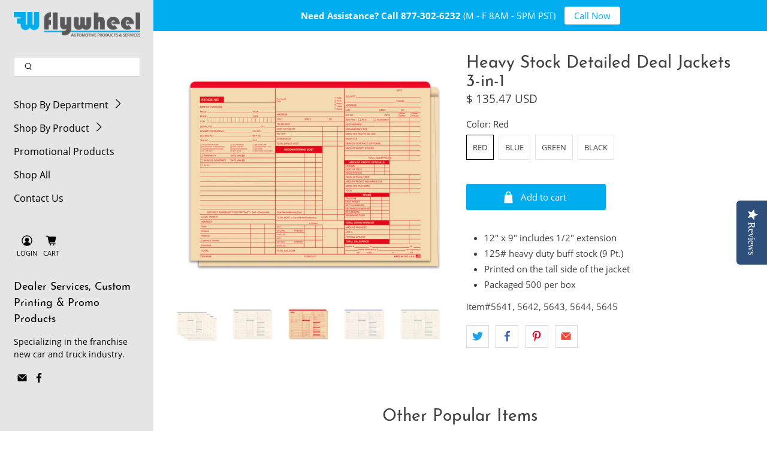

--- FILE ---
content_type: text/javascript; charset=utf-8
request_url: https://flywheelnw.com/products/heavy-stock-detailed-deal-jackets-3-in-1.js
body_size: 919
content:
{"id":6626642395194,"title":"Heavy Stock Detailed Deal Jackets 3-in-1","handle":"heavy-stock-detailed-deal-jackets-3-in-1","description":"\u003cul data-mce-fragment=\"1\"\u003e\n\u003cli data-mce-fragment=\"1\"\u003e12\" x 9\" includes 1\/2\" extension\u003c\/li\u003e\n\u003cli data-mce-fragment=\"1\"\u003e125# heavy duty buff stock (9 Pt.)\u003c\/li\u003e\n\u003cli data-mce-fragment=\"1\"\u003ePrinted on the tall side of the jacket\u003c\/li\u003e\n\u003cli data-mce-fragment=\"1\"\u003ePackaged 500 per box\u003c\/li\u003e\n\u003c\/ul\u003e\n\u003cp\u003eitem#5641, 5642, 5643, 5644, 5645\u003c\/p\u003e","published_at":"2021-08-12T10:55:03-07:00","created_at":"2021-08-12T10:54:55-07:00","vendor":"flywheelnw.com","type":"","tags":[],"price":13547,"price_min":13547,"price_max":13547,"available":true,"price_varies":false,"compare_at_price":null,"compare_at_price_min":0,"compare_at_price_max":0,"compare_at_price_varies":false,"variants":[{"id":39801730990138,"title":"Red","option1":"Red","option2":null,"option3":null,"sku":"5641","requires_shipping":true,"taxable":true,"featured_image":{"id":28885629730874,"product_id":6626642395194,"position":3,"created_at":"2022-12-21T12:27:48-08:00","updated_at":"2025-06-20T15:42:19-07:00","alt":null,"width":1344,"height":1152,"src":"https:\/\/cdn.shopify.com\/s\/files\/1\/0858\/9696\/products\/5641_L-heavy-stock-detailed-deal-jacket-3in1-red.jpg?v=1750459339","variant_ids":[39801730990138]},"available":true,"name":"Heavy Stock Detailed Deal Jackets 3-in-1 - Red","public_title":"Red","options":["Red"],"price":13547,"weight":12701,"compare_at_price":null,"inventory_quantity":-1,"inventory_management":null,"inventory_policy":"deny","barcode":null,"featured_media":{"alt":null,"id":21197093601338,"position":3,"preview_image":{"aspect_ratio":1.167,"height":1152,"width":1344,"src":"https:\/\/cdn.shopify.com\/s\/files\/1\/0858\/9696\/products\/5641_L-heavy-stock-detailed-deal-jacket-3in1-red.jpg?v=1750459339"}},"requires_selling_plan":false,"selling_plan_allocations":[]},{"id":39801731022906,"title":"Blue","option1":"Blue","option2":null,"option3":null,"sku":"5642","requires_shipping":true,"taxable":true,"featured_image":{"id":28885629829178,"product_id":6626642395194,"position":4,"created_at":"2022-12-21T12:27:58-08:00","updated_at":"2025-06-20T15:42:19-07:00","alt":null,"width":1344,"height":1152,"src":"https:\/\/cdn.shopify.com\/s\/files\/1\/0858\/9696\/products\/5642_L-heavy-stock-detailed-deal-jackets-3in1-blue.jpg?v=1750459339","variant_ids":[39801731022906]},"available":true,"name":"Heavy Stock Detailed Deal Jackets 3-in-1 - Blue","public_title":"Blue","options":["Blue"],"price":13547,"weight":12701,"compare_at_price":null,"inventory_quantity":0,"inventory_management":null,"inventory_policy":"deny","barcode":null,"featured_media":{"alt":null,"id":21197093699642,"position":4,"preview_image":{"aspect_ratio":1.167,"height":1152,"width":1344,"src":"https:\/\/cdn.shopify.com\/s\/files\/1\/0858\/9696\/products\/5642_L-heavy-stock-detailed-deal-jackets-3in1-blue.jpg?v=1750459339"}},"requires_selling_plan":false,"selling_plan_allocations":[]},{"id":39801731055674,"title":"Green","option1":"Green","option2":null,"option3":null,"sku":"5643","requires_shipping":true,"taxable":true,"featured_image":{"id":28885629927482,"product_id":6626642395194,"position":5,"created_at":"2022-12-21T12:28:09-08:00","updated_at":"2025-06-20T15:42:19-07:00","alt":null,"width":1344,"height":1152,"src":"https:\/\/cdn.shopify.com\/s\/files\/1\/0858\/9696\/products\/5643_L-heavy-stock-detailed-deal-jacket-3in1-green.jpg?v=1750459339","variant_ids":[39801731055674]},"available":true,"name":"Heavy Stock Detailed Deal Jackets 3-in-1 - Green","public_title":"Green","options":["Green"],"price":13547,"weight":12701,"compare_at_price":null,"inventory_quantity":-1,"inventory_management":null,"inventory_policy":"deny","barcode":null,"featured_media":{"alt":null,"id":21197093830714,"position":5,"preview_image":{"aspect_ratio":1.167,"height":1152,"width":1344,"src":"https:\/\/cdn.shopify.com\/s\/files\/1\/0858\/9696\/products\/5643_L-heavy-stock-detailed-deal-jacket-3in1-green.jpg?v=1750459339"}},"requires_selling_plan":false,"selling_plan_allocations":[]},{"id":39801731088442,"title":"Black","option1":"Black","option2":null,"option3":null,"sku":"5644","requires_shipping":true,"taxable":true,"featured_image":{"id":28885630058554,"product_id":6626642395194,"position":6,"created_at":"2022-12-21T12:28:23-08:00","updated_at":"2025-06-20T15:42:19-07:00","alt":null,"width":1344,"height":1152,"src":"https:\/\/cdn.shopify.com\/s\/files\/1\/0858\/9696\/products\/5644_L-heavy-stock-detailed-deal-jacket-3in1-black.jpg?v=1750459339","variant_ids":[39801731088442]},"available":true,"name":"Heavy Stock Detailed Deal Jackets 3-in-1 - Black","public_title":"Black","options":["Black"],"price":13547,"weight":12701,"compare_at_price":null,"inventory_quantity":0,"inventory_management":null,"inventory_policy":"deny","barcode":null,"featured_media":{"alt":null,"id":21197093961786,"position":6,"preview_image":{"aspect_ratio":1.167,"height":1152,"width":1344,"src":"https:\/\/cdn.shopify.com\/s\/files\/1\/0858\/9696\/products\/5644_L-heavy-stock-detailed-deal-jacket-3in1-black.jpg?v=1750459339"}},"requires_selling_plan":false,"selling_plan_allocations":[]}],"images":["\/\/cdn.shopify.com\/s\/files\/1\/0858\/9696\/products\/5641_Heavy-Stock-Deal-Jacket_Detailed-3-in-1.jpg?v=1750459339","\/\/cdn.shopify.com\/s\/files\/1\/0858\/9696\/products\/5644_L.jpg?v=1750459339","\/\/cdn.shopify.com\/s\/files\/1\/0858\/9696\/products\/5641_L-heavy-stock-detailed-deal-jacket-3in1-red.jpg?v=1750459339","\/\/cdn.shopify.com\/s\/files\/1\/0858\/9696\/products\/5642_L-heavy-stock-detailed-deal-jackets-3in1-blue.jpg?v=1750459339","\/\/cdn.shopify.com\/s\/files\/1\/0858\/9696\/products\/5643_L-heavy-stock-detailed-deal-jacket-3in1-green.jpg?v=1750459339","\/\/cdn.shopify.com\/s\/files\/1\/0858\/9696\/products\/5644_L-heavy-stock-detailed-deal-jacket-3in1-black.jpg?v=1750459339"],"featured_image":"\/\/cdn.shopify.com\/s\/files\/1\/0858\/9696\/products\/5641_Heavy-Stock-Deal-Jacket_Detailed-3-in-1.jpg?v=1750459339","options":[{"name":"Color","position":1,"values":["Red","Blue","Green","Black"]}],"url":"\/products\/heavy-stock-detailed-deal-jackets-3-in-1","media":[{"alt":null,"id":20465680711738,"position":1,"preview_image":{"aspect_ratio":1.0,"height":125,"width":125,"src":"https:\/\/cdn.shopify.com\/s\/files\/1\/0858\/9696\/products\/5641_Heavy-Stock-Deal-Jacket_Detailed-3-in-1.jpg?v=1750459339"},"aspect_ratio":1.0,"height":125,"media_type":"image","src":"https:\/\/cdn.shopify.com\/s\/files\/1\/0858\/9696\/products\/5641_Heavy-Stock-Deal-Jacket_Detailed-3-in-1.jpg?v=1750459339","width":125},{"alt":null,"id":20465680744506,"position":2,"preview_image":{"aspect_ratio":1.167,"height":1152,"width":1344,"src":"https:\/\/cdn.shopify.com\/s\/files\/1\/0858\/9696\/products\/5644_L.jpg?v=1750459339"},"aspect_ratio":1.167,"height":1152,"media_type":"image","src":"https:\/\/cdn.shopify.com\/s\/files\/1\/0858\/9696\/products\/5644_L.jpg?v=1750459339","width":1344},{"alt":null,"id":21197093601338,"position":3,"preview_image":{"aspect_ratio":1.167,"height":1152,"width":1344,"src":"https:\/\/cdn.shopify.com\/s\/files\/1\/0858\/9696\/products\/5641_L-heavy-stock-detailed-deal-jacket-3in1-red.jpg?v=1750459339"},"aspect_ratio":1.167,"height":1152,"media_type":"image","src":"https:\/\/cdn.shopify.com\/s\/files\/1\/0858\/9696\/products\/5641_L-heavy-stock-detailed-deal-jacket-3in1-red.jpg?v=1750459339","width":1344},{"alt":null,"id":21197093699642,"position":4,"preview_image":{"aspect_ratio":1.167,"height":1152,"width":1344,"src":"https:\/\/cdn.shopify.com\/s\/files\/1\/0858\/9696\/products\/5642_L-heavy-stock-detailed-deal-jackets-3in1-blue.jpg?v=1750459339"},"aspect_ratio":1.167,"height":1152,"media_type":"image","src":"https:\/\/cdn.shopify.com\/s\/files\/1\/0858\/9696\/products\/5642_L-heavy-stock-detailed-deal-jackets-3in1-blue.jpg?v=1750459339","width":1344},{"alt":null,"id":21197093830714,"position":5,"preview_image":{"aspect_ratio":1.167,"height":1152,"width":1344,"src":"https:\/\/cdn.shopify.com\/s\/files\/1\/0858\/9696\/products\/5643_L-heavy-stock-detailed-deal-jacket-3in1-green.jpg?v=1750459339"},"aspect_ratio":1.167,"height":1152,"media_type":"image","src":"https:\/\/cdn.shopify.com\/s\/files\/1\/0858\/9696\/products\/5643_L-heavy-stock-detailed-deal-jacket-3in1-green.jpg?v=1750459339","width":1344},{"alt":null,"id":21197093961786,"position":6,"preview_image":{"aspect_ratio":1.167,"height":1152,"width":1344,"src":"https:\/\/cdn.shopify.com\/s\/files\/1\/0858\/9696\/products\/5644_L-heavy-stock-detailed-deal-jacket-3in1-black.jpg?v=1750459339"},"aspect_ratio":1.167,"height":1152,"media_type":"image","src":"https:\/\/cdn.shopify.com\/s\/files\/1\/0858\/9696\/products\/5644_L-heavy-stock-detailed-deal-jacket-3in1-black.jpg?v=1750459339","width":1344}],"requires_selling_plan":false,"selling_plan_groups":[]}